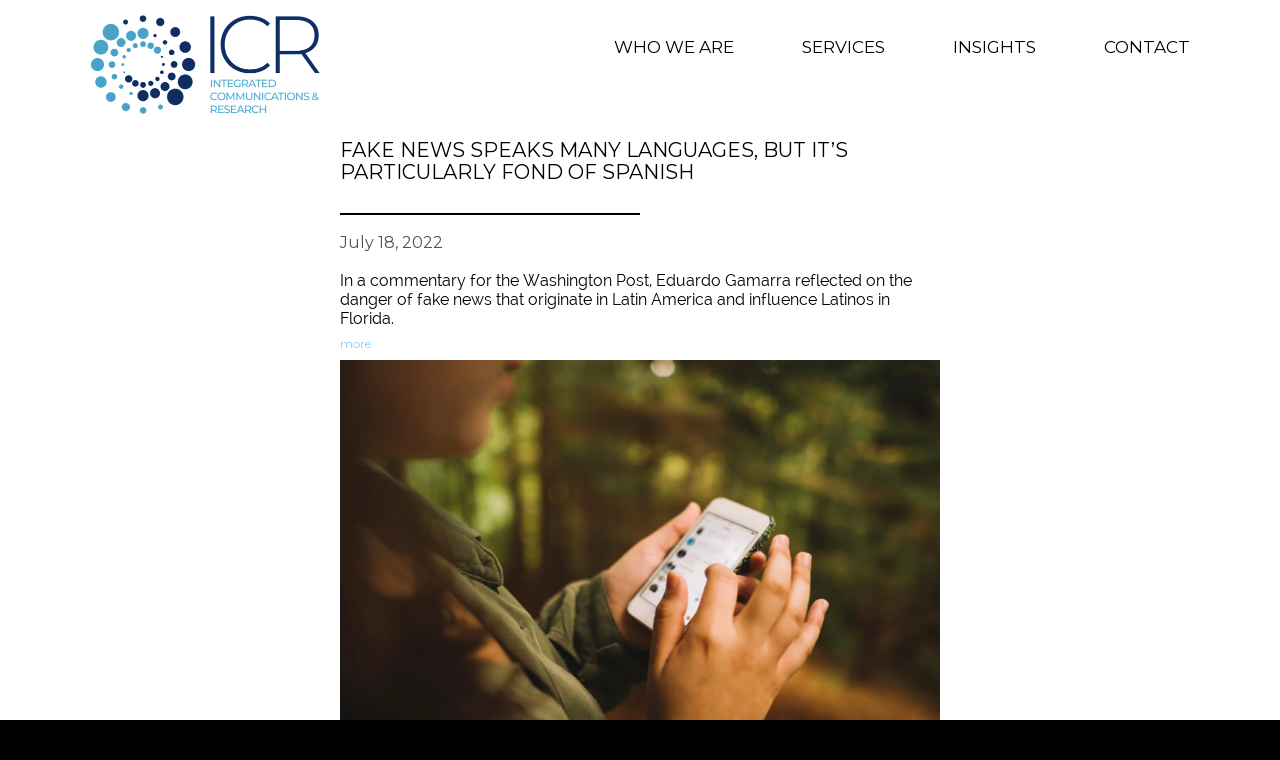

--- FILE ---
content_type: text/css; charset=utf-8
request_url: https://editor.turbify.com/static_style?v=1.5.8c&vbid=vbid-0fa9d2b4-obcxhtar-POST&caller=live
body_size: 2298
content:
/******************************************************************************************************
 *            DYNAMIC STYLE FOR style-e29f98857a974ca3be694ec9f0a22c75
 *                                 	 
 ******************************************************************************************************/

/******************************************************************************************************
 *            UNIQUE STYLE
 *                                 	 
 ******************************************************************************************************/



/******************************************************************************************************
 *            WEBSITE STYLE
 *                                 	 
 ******************************************************************************************************/
/******************************************************************************************************
 *            DYNAMIC STYLE FOR style-8ca96a2b-8jo8o4ao
 *                                 	 
 ******************************************************************************************************/
	 .style-e29f98857a974ca3be694ec9f0a22c75 .style-8ca96a2b-8jo8o4ao.master.item-box   {
		
						position: relative;
						
						background-color: rgb(255, 255, 255);
							
		}
	 .style-e29f98857a974ca3be694ec9f0a22c75 .style-8ca96a2b-8jo8o4ao .preview-item-links span:hover  ,  .style-e29f98857a974ca3be694ec9f0a22c75 .style-8ca96a2b-8jo8o4ao .preview-element.Link.hover-tester  { 
						color: rgb(12, 19, 94);
						
						background-color: rgba(0, 0, 0, 0);
							
		}
	 .style-e29f98857a974ca3be694ec9f0a22c75 .style-8ca96a2b-8jo8o4ao.master.item-box   {
		
						padding-left: 7%;
						
						padding-right: 7%;
						
						width: 86%;
							
		}
	 .style-e29f98857a974ca3be694ec9f0a22c75 .style-8ca96a2b-8jo8o4ao .preview-item-links  {
		
						text-align: center;
							
		}
	 .style-e29f98857a974ca3be694ec9f0a22c75 .style-8ca96a2b-8jo8o4ao  .preview-content-holder  {
		
						border-color: rgb(214, 214, 214);
						
						background-color: rgba(248, 248, 248, 0);
						
						text-align: left;
						
						max-width: 2000px;
							
		}
	 .style-e29f98857a974ca3be694ec9f0a22c75 .style-8ca96a2b-8jo8o4ao .preview-item-links span  ,  .style-e29f98857a974ca3be694ec9f0a22c75 .style-8ca96a2b-8jo8o4ao #sr-basket-widget *  { 
						border-width: 0px;
						font-size:calc( 10px + ( 17rem - 10rem ) );
						text-transform: uppercase;
						
						color: rgb(0, 0, 0);
						
						padding-bottom: 0px;
						
						border-color: rgb(255, 255, 255);
						
						letter-spacing: 0.0em;
						
						max-width: 1150px;
						
						margin-left: 65px;
						
						padding-top: 0px;
						
						font-family: Montserrat;
						
						background-color: rgba(0, 0, 0, 0);
							
		}
	 .style-e29f98857a974ca3be694ec9f0a22c75 .style-8ca96a2b-8jo8o4ao .item-content:not(.blocks_layout)  {
		
						background-color: rgba(0, 0, 0, 0);
							
		}
	 .style-e29f98857a974ca3be694ec9f0a22c75 .style-8ca96a2b-8jo8o4ao .preview-icon-holder  {
		
		    			-webkit-filter: invert(0%);filter: invert(0%);	
		}
	 .style-e29f98857a974ca3be694ec9f0a22c75 .style-8ca96a2b-8jo8o4ao .preview-item-links.allow-bg-color  ,  .style-e29f98857a974ca3be694ec9f0a22c75 .style-8ca96a2b-8jo8o4ao .submenu  { 
						background-color: rgb(255, 255, 255);
							
		}
	 .style-e29f98857a974ca3be694ec9f0a22c75 .style-8ca96a2b-8jo8o4ao .preview-title  ,  .style-e29f98857a974ca3be694ec9f0a22c75 .style-8ca96a2b-8jo8o4ao .preview-body h1  { 
						color: rgb(0, 0, 0);
						font-size:calc( 10px + ( 20rem - 10rem ) );
						font-family: Montserrat;
						
						background-color: rgba(255, 255, 255, 0);
						
						text-transform: uppercase;
							
		}
	 .style-e29f98857a974ca3be694ec9f0a22c75 .style-8ca96a2b-8jo8o4ao .preview-title-holder  {
		
						text-align: left;
							
		}
	 .style-e29f98857a974ca3be694ec9f0a22c75 .style-8ca96a2b-8jo8o4ao .preview-item-links span:before  ,  .style-e29f98857a974ca3be694ec9f0a22c75 .style-8ca96a2b-8jo8o4ao .effect-tester  { 
						background-color: rgba(0, 0, 0, 0);
							
		}
	 .style-e29f98857a974ca3be694ec9f0a22c75 .style-8ca96a2b-8jo8o4ao .preview-subtitle-holder  {
		
						text-align: left;
							
		}
	 .style-e29f98857a974ca3be694ec9f0a22c75 .style-8ca96a2b-8jo8o4ao .stripe-background  {
		
						margin-left: -7%;
							
		}
	 .style-e29f98857a974ca3be694ec9f0a22c75 .style-8ca96a2b-8jo8o4ao .preview-element.icon-source  {
		
						width: 230px;
							
		}
	 .style-e29f98857a974ca3be694ec9f0a22c75 .style-8ca96a2b-8jo8o4ao  .preview-content-wrapper  {
		
						vertical-align: bottom;
						
						text-align: left;
							
		}
	 .style-e29f98857a974ca3be694ec9f0a22c75 .style-8ca96a2b-8jo8o4ao .middle_layout .helper-div  ,  .style-e29f98857a974ca3be694ec9f0a22c75 .style-8ca96a2b-8jo8o4ao .multi_layout .helper-div.middle-center .text-side  { 
						max-width: 1000px;
							
		}
	 .style-e29f98857a974ca3be694ec9f0a22c75 .style-8ca96a2b-8jo8o4ao .preview-subtitle  ,  .style-e29f98857a974ca3be694ec9f0a22c75 .style-8ca96a2b-8jo8o4ao .preview-body h2  { 
						color: rgb(67, 67, 67);
						
						font-family: Arial;
						font-size:calc( 10px + ( 10rem - 10rem ) );
						text-transform: uppercase;
							
		}

/******************************************************************************************************
 *            UNIQUE STYLE
 *                                 	 
 ******************************************************************************************************/





















/******************************************************************************************************
 *            WEBSITE STYLE
 *                                 	 
 ******************************************************************************************************/
/******************************************************************************************************
 *            DYNAMIC STYLE FOR style-fbea6705-f0sujcmp
 *                                 	 
 ******************************************************************************************************/
	 .style-e29f98857a974ca3be694ec9f0a22c75 .style-fbea6705-f0sujcmp  .preview-content-holder  {
		
						text-align: center;
						
						max-width: 800px;
						
						margin-right: 30px;
						
						margin-top: 50px;
						
						margin-left: 30px;
						
						margin-bottom: 50px;
						
						background-color: rgba(255, 255, 255, 0);
							
		}
	 .style-e29f98857a974ca3be694ec9f0a22c75 .style-fbea6705-f0sujcmp .item-content:not(.blocks_layout)  {
		
						background-color: rgb(152, 52, 52);
							
		}
	 .style-e29f98857a974ca3be694ec9f0a22c75 .style-fbea6705-f0sujcmp .inner-pic  {
		
						opacity: 0.8;
							
		}
	 .style-e29f98857a974ca3be694ec9f0a22c75 .style-fbea6705-f0sujcmp .blocks-inner-pic  {
		
						color: rgb(0, 0, 0);
						
						width: 620px;
							
		}
	 .style-e29f98857a974ca3be694ec9f0a22c75 .style-fbea6705-f0sujcmp .background-div  {
			
		}
	 .style-e29f98857a974ca3be694ec9f0a22c75 .style-fbea6705-f0sujcmp.master.item-box   {
		
						background-color: rgb(255, 255, 255);
							
		}
	 .style-e29f98857a974ca3be694ec9f0a22c75 .style-fbea6705-f0sujcmp .preview-title  ,  .style-e29f98857a974ca3be694ec9f0a22c75 .style-fbea6705-f0sujcmp .preview-body h1  { 
						line-height: 1.2em;
						font-size:calc( 10px + ( 118rem - 10rem ) );
						color: rgb(255, 255, 255);
						
						letter-spacing: 0.05em;
						
						font-weight: bold;
						
						font-family: Oswald;
						
						background-color: rgba(255, 255, 255, 0);
							
		}
	 .style-e29f98857a974ca3be694ec9f0a22c75 .style-fbea6705-f0sujcmp.master.item-box   {
		
						padding-left: 6%;
						
						width: 88%;
						
						padding-right: 6%;
							
		}
	 .style-e29f98857a974ca3be694ec9f0a22c75 .style-fbea6705-f0sujcmp .preview-item-links span  ,  .style-e29f98857a974ca3be694ec9f0a22c75 .style-fbea6705-f0sujcmp #sr-basket-widget *  { 
						border-width: 2px;
						font-size:calc( 10px + ( 13rem - 10rem ) );
						color: rgb(255, 255, 255);
						
						padding-bottom: 10px;
						
						border-color: rgb(255, 255, 255);
						
						letter-spacing: 0.15em;
						
						padding-right: 30px;
						
						margin-top: 30px;
						
						padding-left: 30px;
						
						padding-top: 10px;
						
						font-family: Arial;
						
						background-color: rgba(95, 184, 148, 0);
							
		}
	 .style-e29f98857a974ca3be694ec9f0a22c75 .style-fbea6705-f0sujcmp .blocks-preview-body  {
		font-size:calc( 10px + ( 16rem - 10rem ) );
						color: rgb(0, 0, 0);
						
						max-width: 600px;
						
						margin-top: 10px;
						
						margin-bottom: 10px;
						
						line-height: 1.7em;
							
		}
	 .style-e29f98857a974ca3be694ec9f0a22c75 .style-fbea6705-f0sujcmp .stripe-background  {
		
						margin-top: -20px;
						
						margin-left: -6%;
							
		}
	 .style-e29f98857a974ca3be694ec9f0a22c75 .style-fbea6705-f0sujcmp .preview-element.icon-source  {
		
						margin-bottom: 15px;
						
						width: 60px;
							
		}
	 .style-e29f98857a974ca3be694ec9f0a22c75 .style-fbea6705-f0sujcmp .blocks-preview-content-holder  {
		
						text-align: left;
						
						max-width: 600px;
							
		}
	 .style-e29f98857a974ca3be694ec9f0a22c75 .style-fbea6705-f0sujcmp .blocks-preview-subtitle  {
		
						color: rgb(83, 83, 83);
						
						margin-top: 10px;
						
						font-family: 'Playfair Display';
						font-size:calc( 10px + ( 16rem - 10rem ) );
						margin-bottom: 10px;
							
		}
	 .style-e29f98857a974ca3be694ec9f0a22c75 .style-fbea6705-f0sujcmp .preview-icon-holder  {
		
						margin-bottom: 40px;
							
		}
	 .style-e29f98857a974ca3be694ec9f0a22c75 .style-fbea6705-f0sujcmp .preview-body-holder  {
		
						max-width: 600px;
							
		}
	 .style-e29f98857a974ca3be694ec9f0a22c75 .style-fbea6705-f0sujcmp  .preview-content-wrapper  {
		
						text-align: center;
						
						vertical-align: middle;
							
		}
	 .style-e29f98857a974ca3be694ec9f0a22c75 .style-fbea6705-f0sujcmp .preview-item-links span:hover  ,  .style-e29f98857a974ca3be694ec9f0a22c75 .style-fbea6705-f0sujcmp .preview-element.Link.hover-tester  { 
						color: rgb(255, 255, 255);
						
						background-color: rgb(0, 0, 0);
							
		}
	 .style-e29f98857a974ca3be694ec9f0a22c75 .style-fbea6705-f0sujcmp .inner-pic-holder  {
		
						background-color: rgb(54, 117, 200);
							
		}
	
	 .style-e29f98857a974ca3be694ec9f0a22c75 .style-fbea6705-f0sujcmp .blocks-preview-icon-holder .icon-source  {
		
						color: rgb(0, 0, 0);
							
		}
	 .style-e29f98857a974ca3be694ec9f0a22c75 .style-fbea6705-f0sujcmp .blocks-preview-content-wrapper  {
		
						text-align: center;
							
		}
	 .style-e29f98857a974ca3be694ec9f0a22c75 .style-fbea6705-f0sujcmp .blocks-preview-title  {
		
						font-family: 'Playfair Display';
						font-size:calc( 10px + ( 20rem - 10rem ) );
						text-transform: uppercase;
						
						color: rgb(0, 0, 0);
						
						letter-spacing: -0.05em;
						
						margin-top: 10px;
						
						margin-bottom: 10px;
						
						line-height: 1.3em;
							
		}
	 .style-e29f98857a974ca3be694ec9f0a22c75 .style-fbea6705-f0sujcmp .preview-body  {
		
						line-height: 1.4em;
						font-size:calc( 10px + ( 12rem - 10rem ) );
						color: rgb(255, 255, 255);
						
						max-width: 600px;
						
						margin-top: 5px;
						
						font-family: Arial;
							
		}
	
	 .style-e29f98857a974ca3be694ec9f0a22c75 .style-fbea6705-f0sujcmp .blocks-preview-item-links .Link  {
		
						color: rgb(129, 211, 251);
						font-size:calc( 10px + ( 12rem - 10rem ) );	
		}
	 .style-e29f98857a974ca3be694ec9f0a22c75 .style-fbea6705-f0sujcmp .middle_layout .helper-div  ,  .style-e29f98857a974ca3be694ec9f0a22c75 .style-fbea6705-f0sujcmp .multi_layout .helper-div.middle-center .text-side  { 
						max-width: 1050px;
							
		}
	 .style-e29f98857a974ca3be694ec9f0a22c75 .style-fbea6705-f0sujcmp .preview-subtitle  ,  .style-e29f98857a974ca3be694ec9f0a22c75 .style-fbea6705-f0sujcmp .preview-body h2  { 
						font-style: italic;
						font-size:calc( 10px + ( 18rem - 10rem ) );
						color: rgb(255, 255, 255);
						
						letter-spacing: 0.1em;
						
						margin-right: 0px;
						
						margin-top: 10px;
						
						margin-left: 0px;
						
						font-family: 'Times New Roman';
						
						margin-bottom: 10px;
						
						line-height: 1.2em;
							
		}

/******************************************************************************************************
 *            UNIQUE STYLE
 *                                 	 
 ******************************************************************************************************/






























/******************************************************************************************************
 *            WEBSITE STYLE
 *                                 	 
 ******************************************************************************************************/
/******************************************************************************************************
 *            DYNAMIC STYLE FOR style-8ca96a2b-uzj9uclt
 *                                 	 
 ******************************************************************************************************/
	 .style-e29f98857a974ca3be694ec9f0a22c75 .style-8ca96a2b-uzj9uclt  .preview-content-holder  {
		
						text-align: left;
						
						background-color: rgba(246, 239, 217, 0);
						
						margin-left: 0px;
						
						max-width: 1010px;
						
						padding-left: 0px;
							
		}
	 .style-e29f98857a974ca3be694ec9f0a22c75 .style-8ca96a2b-uzj9uclt .item-content:not(.blocks_layout)  {
		
						background-color: rgb(40, 40, 40);
							
		}
	 .style-e29f98857a974ca3be694ec9f0a22c75 .style-8ca96a2b-uzj9uclt .inner-pic  {
		
						color: rgb(0, 0, 0);
							
		}
	 .style-e29f98857a974ca3be694ec9f0a22c75 .style-8ca96a2b-uzj9uclt .preview-subtitle-holder  {
		
						text-align: center;
							
		}
	 .style-e29f98857a974ca3be694ec9f0a22c75 .style-8ca96a2b-uzj9uclt .background-div  {
		
						color: rgb(255, 255, 255);
							
		}
	 .style-e29f98857a974ca3be694ec9f0a22c75 .style-8ca96a2b-uzj9uclt.master.item-box   {
		
						background-color: rgb(40, 40, 40);
							
		}
	 .style-e29f98857a974ca3be694ec9f0a22c75 .style-8ca96a2b-uzj9uclt .preview-title  ,  .style-e29f98857a974ca3be694ec9f0a22c75 .style-8ca96a2b-uzj9uclt .preview-body h1  { 
						color: rgb(0, 0, 0);
						font-size:calc( 10px + ( 16rem - 10rem ) );
						font-family: Oswald;
						
						background-color: rgba(11, 11, 11, 0);
						
						text-transform: uppercase;
							
		}
	 .style-e29f98857a974ca3be694ec9f0a22c75 .style-8ca96a2b-uzj9uclt.master.item-box   {
		
						padding-left: 0%;
						
						padding-right: 0%;
						
						width: 100%;
							
		}
	 .style-e29f98857a974ca3be694ec9f0a22c75 .style-8ca96a2b-uzj9uclt .preview-item-links span  ,  .style-e29f98857a974ca3be694ec9f0a22c75 .style-8ca96a2b-uzj9uclt #sr-basket-widget *  { 
						color: #ffffff;
						
						background-color: rgb(23, 43, 104);
						
						font-family: Arial;
						font-size:calc( 10px + ( 13rem - 10rem ) );	
		}
	 .style-e29f98857a974ca3be694ec9f0a22c75 .style-8ca96a2b-uzj9uclt .stripe-background  {
		
						margin-left: 0%;
							
		}
	 .style-e29f98857a974ca3be694ec9f0a22c75 .style-8ca96a2b-uzj9uclt .preview-element.icon-source  {
		
						color: rgb(0, 0, 0);
						
						width: 170px;
							
		}
	 .style-e29f98857a974ca3be694ec9f0a22c75 .style-8ca96a2b-uzj9uclt .background-image-div  {
		
						color: rgb(0, 0, 0);
							
		}
	 .style-e29f98857a974ca3be694ec9f0a22c75 .style-8ca96a2b-uzj9uclt .preview-link-img  {
		
						width: 30px;
						
						margin: 18px;
							
		}
	 .style-e29f98857a974ca3be694ec9f0a22c75 .style-8ca96a2b-uzj9uclt .preview-title-holder  {
		
						text-align: left;
							
		}
	 .style-e29f98857a974ca3be694ec9f0a22c75 .style-8ca96a2b-uzj9uclt .preview-item-links span:before  ,  .style-e29f98857a974ca3be694ec9f0a22c75 .style-8ca96a2b-uzj9uclt .effect-tester  { 
						background-color: rgb(30, 170, 198);
							
		}
	 .style-e29f98857a974ca3be694ec9f0a22c75 .style-8ca96a2b-uzj9uclt .preview-body-holder  {
		
						text-align: left;
							
		}
	 .style-e29f98857a974ca3be694ec9f0a22c75 .style-8ca96a2b-uzj9uclt  .preview-content-wrapper  {
		
						text-align: left;
							
		}
	 .style-e29f98857a974ca3be694ec9f0a22c75 .style-8ca96a2b-uzj9uclt .preview-item-links span:hover  ,  .style-e29f98857a974ca3be694ec9f0a22c75 .style-8ca96a2b-uzj9uclt .preview-element.Link.hover-tester  { 
						color: rgb(23, 43, 104);
						
						background-color: rgb(23, 43, 104);
							
		}
	 .style-e29f98857a974ca3be694ec9f0a22c75 .style-8ca96a2b-uzj9uclt .inner-pic-holder  {
		
						background-color: rgb(255, 255, 255);
							
		}
	 .style-e29f98857a974ca3be694ec9f0a22c75 .style-8ca96a2b-uzj9uclt .preview-body  {
		
						color: rgb(104, 104, 104);
						font-size:calc( 10px + ( 14rem - 10rem ) );
						background-color: rgba(255, 255, 255, 0);
							
		}
	 .style-e29f98857a974ca3be694ec9f0a22c75 .style-8ca96a2b-uzj9uclt .preview-social-holder  {
			
		}
	 .style-e29f98857a974ca3be694ec9f0a22c75 .style-8ca96a2b-uzj9uclt .middle_layout .helper-div  ,  .style-e29f98857a974ca3be694ec9f0a22c75 .style-8ca96a2b-uzj9uclt .multi_layout .helper-div.middle-center .text-side  { 
						max-width: 1030px;
							
		}
	 .style-e29f98857a974ca3be694ec9f0a22c75 .style-8ca96a2b-uzj9uclt .preview-subtitle  ,  .style-e29f98857a974ca3be694ec9f0a22c75 .style-8ca96a2b-uzj9uclt .preview-body h2  { 
						color: rgb(142, 142, 142);
						font-size:calc( 10px + ( 12rem - 10rem ) );
						font-family: Arial;
						
						background-color: rgba(0, 0, 0, 0);
						
						text-transform: uppercase;
							
		}

/******************************************************************************************************
 *            UNIQUE STYLE
 *                                 	 
 ******************************************************************************************************/


























/******************************************************************************************************
 *            WEBSITE STYLE
 *                                 	 
 ******************************************************************************************************/
/******************************************************************************************************
 *            DYNAMIC STYLE FOR style-8ca96a2b-d2bgnenh
 *                                 	 
 ******************************************************************************************************/
	 .style-e29f98857a974ca3be694ec9f0a22c75 .style-8ca96a2b-d2bgnenh .Body  {
		font-size:calc( 10px + ( 12rem - 10rem ) );
						max-width: 650px;
						
						margin-right: 20px;
						
						margin-left: 20px;
						
						margin-bottom: 10px;
						
						line-height: 1.4em;
							
		}
	 .style-e29f98857a974ca3be694ec9f0a22c75 .style-8ca96a2b-d2bgnenh .Subtitle  ,  .style-e29f98857a974ca3be694ec9f0a22c75 .style-8ca96a2b-d2bgnenh .Body h2  { font-size:calc( 10px + ( 15rem - 10rem ) );
						color: rgb(110, 110, 110);
						
						max-width: 650px;
						
						letter-spacing: 0.1em;
						
						margin-right: 20px;
						
						margin-top: 15px;
						
						margin-left: 20px;
						
						margin-bottom: 15px;
						
						font-family: Arial;
							
		}
	 .style-e29f98857a974ca3be694ec9f0a22c75 .style-8ca96a2b-d2bgnenh .quote-holder  {
		
						margin-bottom: 45px;
						
						margin-top: 35px;
							
		}
	 .style-e29f98857a974ca3be694ec9f0a22c75 .style-8ca96a2b-d2bgnenh .subtitle-wrapper  {
		
						max-width: 1180px;
							
		}
	 .style-e29f98857a974ca3be694ec9f0a22c75 .style-8ca96a2b-d2bgnenh .Title  ,  .style-e29f98857a974ca3be694ec9f0a22c75 .style-8ca96a2b-d2bgnenh .Body h1  { font-size:calc( 10px + ( 22rem - 10rem ) );
						color: rgb(0, 0, 0);
						
						max-width: 650px;
						
						letter-spacing: 0.05em;
						
						margin-right: 20px;
						
						margin-top: 30px;
						
						margin-left: 20px;
						
						font-family: Montserrat;
							
		}
	 .style-e29f98857a974ca3be694ec9f0a22c75 .style-8ca96a2b-d2bgnenh .link-wrapper  {
		
						max-width: 1058px;
							
		}
	 .style-e29f98857a974ca3be694ec9f0a22c75 .style-8ca96a2b-d2bgnenh .Quote  {
		
						margin-right: 50px;
						
						font-family: 'Times New Roman';
						font-size:calc( 10px + ( 19rem - 10rem ) );
						margin-left: 50px;
						
						font-style: italic;
							
		}
	 .style-e29f98857a974ca3be694ec9f0a22c75 .style-8ca96a2b-d2bgnenh .quote-author  {
		
						font-style: italic;
						font-size:calc( 10px + ( 19rem - 10rem ) );
						color: rgb(124, 124, 124);
						
						margin-right: 50px;
						
						margin-top: 10px;
						
						margin-left: 50px;
						
						font-family: 'Times New Roman';
							
		}
	 .style-e29f98857a974ca3be694ec9f0a22c75 .style-8ca96a2b-d2bgnenh .title-wrapper  {
		
						max-width: 1180px;
							
		}
	 .style-e29f98857a974ca3be694ec9f0a22c75 .style-8ca96a2b-d2bgnenh .item-links span  {
		
						font-family: Arial;
						font-size:calc( 10px + ( 13rem - 10rem ) );
						color: rgb(0, 0, 0);
						
						padding-bottom: 10px;
						
						letter-spacing: 0.1em;
						
						padding-right: 15px;
						
						margin-top: 20px;
						
						padding-left: 15px;
						
						padding-top: 10px;
						
						margin-bottom: 20px;
						
						border-width: 1px;
						
						background-color: rgba(66, 117, 83, 0);
						
						margin-left: 50px;
							
		}
	
	 .style-e29f98857a974ca3be694ec9f0a22c75 .style-8ca96a2b-d2bgnenh .body-wrapper  {
		
						max-width: 1032px;
							
		}
	 .style-8ca96a2b-d2bgnenh.master.container > #children  {
		
						background-color: rgba(0, 0, 0, 0);
							
		}

/******************************************************************************************************
 *            UNIQUE STYLE
 *                                 	 
 ******************************************************************************************************/























/******************************************************************************************************
 *            WEBSITE STYLE
 *                                 	 
 ******************************************************************************************************/

	
	
	
			.master.container.website-style .master.item-box:not(.custom) .preview-title:not(.custom) , 
			.master.container.website-style .master.item-box:not(.custom) .blocks-preview-title:not(.custom) { 
						font-family: Montserrat;
				
						letter-spacing: 0.0em;
				
						direction: ltr;
				
						line-height: 1.1em;
					
		}
	
	
	
			.master.container.website-style .master.item-box:not(.custom) .preview-element.Link:not(.custom)  {
		
						font-family: Montserrat;
				
						letter-spacing: -0.0em;
				
						border-width: 0px;
				
						border-radius: 0px;
					
		}
	
	
	
			.master.container.website-style .master.item-box:not(.custom) .preview-subtitle:not(.custom) , 
			.master.container.website-style .master.item-box:not(.custom) .blocks-preview-subtitle:not(.custom) { 
						font-family: Montserrat;
				
						letter-spacing: 0.0em;
					
		}
	
	
	
			.master.container.website-style .master.item-box:not(.custom) .preview-body:not(.custom) , 
			.master.container.website-style .master.item-box:not(.custom) .blocks-preview-body:not(.custom) { 
						font-family: Raleway;
				
						letter-spacing: 0.0em;
				
						direction: ltr;
				
						line-height: 1.2em;
					
		}
	
	
	
			  .header-box + .master.item-box.fill-height , 
			  #menu-placeholder + .master.item-box.fill-height { 
						min-height: calc(100vh - 129px)!important;
					
		}
	
	
	
			body    {
		
						background-color: rgb(0, 0, 0);
					
		}
	
	
	
			#xprs.in-editor  .header-box + .control-handle + .master.item-box.fill-height , 
			#xprs.in-editor  #menu-placeholder + .control-handle + .master.item-box.fill-height { 
						min-height: calc(100vh - 179px)!important;
					
		}